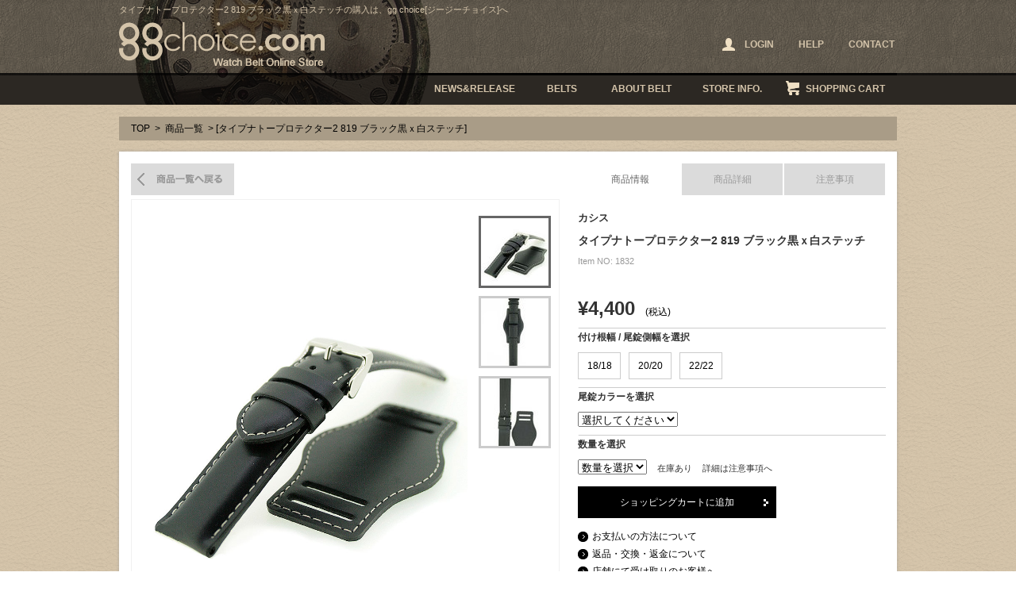

--- FILE ---
content_type: text/html; charset=UTF-8
request_url: https://ggchoice.com/items/detail.asp?id=1832
body_size: 33262
content:

<!DOCTYPE html PUBLIC "-//W3C//DTD XHTML 1.1//EN" "http://www.w3.org/TR/xhtml11/DTD/xhtml11.dtd">
<html xmlns="http://www.w3.org/1999/xhtml" xml:lang="ja">
<head>
<meta http-equiv="Content-Type" content="text/html; charset=utf-8" />
<meta http-equiv="Content-Style-Type" content="text/css" />
<meta http-equiv="Content-Script-Type" content="text/javascript" />
<meta name="robots" content="index,follow" />
<title>タイプナトープロテクター2 819 ブラック黒ｘ白ステッチ | 商品一覧[ジージーチョイス]</title>
<meta name="description" content="タイプナトープロテクター2 819 ブラック黒ｘ白ステッチの紹介ページです。お求めの際は、付け根幅/尾錠側幅・尾錠カラー・数量を選択のうえ、ショッピングカートに追加してください。" />
<meta name="Keywords" content="タイプナトープロテクター2 819 ブラック黒ｘ白ステッチ,時計,ベルト,バンド,Watch,Belt" />
<link rel="alternate" media="only screen and (max-width: 640px)" href="//www.ggchoice.com/sp/items/detail.asp?id=1832" />
<link type="text/css" rel="stylesheet" href="../common/css/layout.css" />
<link type="text/css" rel="stylesheet" href="css/index.css" />
<script type="text/javascript" src="//ajax.googleapis.com/ajax/libs/jquery/1.11.1/jquery.min.js"></script>
<script type="text/javascript" src="../common/js/jquery.pjax.js"></script>
<script type="text/javascript">
$(function(){
	$("#subImg a").click(function(){
		$("#mainImg img").attr("src", $(this).attr("href"));
		$("#subImg a").removeClass("selected");
		$(this).addClass("selected");
			//在庫が無い商品はアラートを消す。
			$('.stock').hide();
		return false;
	});

	$("#tab li a:first").addClass("selected");
	$("#panel li:not(:first)").hide();
	$("#tab li a").click(function(){
		$("#tab li a").removeClass("selected");
		$(this).addClass("selected");
		$("#panel li").hide();

		var id = $(this).attr("href");
		$("#" + id).show();
		return false;
	});

	var cart = $("div.cartBox");
	$(cart).hide();
		$("#cart").hover(function(){
			$(cart).show();
		},function(){
			$(cart).hide();
		});
		
	$(".sizeSelect a").click(function(){
		$(this).siblings().removeClass("selected");
		$(this).addClass("selected");
		$($(this).parent().next()).val($(this).attr("id"));

		$(".tsukenesize").html("Size: " + $(this).attr("id"));
		return false;
	});

	//PJAX
	$(document).on("click",".pjax",function(event){
		event.preventDefault();

		var href = $(this).attr('href');

		$.pjax.defaults.scrollTo = false;
		$.pjax({
			url: href,
			container : '#pjaxContent',　//現在のページの置き換えたいエリアのタグ
			fragment : '#pjaxContent', //読込先ページの置き換えたいエリアのタグ
			cache: { click: false },
			load:{
				script:true,
				css:true
			},
			timeout : 3000 //タイムアウトした場合は通常のリンク
		});

		$("body").css("overflow","hidden");
	});

	$(document).on('pjax:popstate', function(e){
		$("body").css("overflow","visible");
	});

	$(document).on('pjax:complete', function(e,data){
	    FB.XFBML.parse();
	});

	//plax close
	$(document).on("click",".remodal-close",function(event){
		event.preventDefault();

		$.pjax({
			url: '../items/detail.asp?id=1832',
			container : '#pjaxContent',　//現在のページの置き換えたいエリアのタグ
			fragment : '#pjaxContent', //読込先ページの置き換えたいエリアのタグ
			load:{
				script:true,
				css:true
			},
			timeout : 3000 //タイムアウトした場合は通常のリンク
		});
		$("body").css("overflow","visible");
	});


});




</script>

<script type="text/javascript" src="../common/js/scrolltopcontrol.js"></script>
<script type="text/javascript" src="../common/js/scrollsmoothly.js"></script>
<script type="text/javascript">
<!--
  var straz = 'abcdefghijklmnopqrstuvwxyz'
  var strAZ = 'ABCDEFGHIJKLMNOPQRSTUVWXYZ'

  //半角小文字を半角大文字に変換
  function chktext_azToAZ(oj) {

    var newStr = ''

    for (i=0;i<oj.value.length;i++){
      if (straz.indexOf(oj.value.charAt(i)) != -1)
      {
        newStr +=
        strAZ.charAt(straz.indexOf(oj.value.charAt(i)));
      }
      else
      {
        newStr += oj.value.charAt(i);
      }
    }
    oj.value = newStr
  }
//-->
</script>
<!--
<script type="text/javascript" src="../common//js/jquery.lightbox-0.5.js"></script>
<link rel="stylesheet" type="text/css" href="../common/css/jquery.lightbox-0.5.css" />
<script type="text/javascript">
$(function() {
  $('#gallery a').lightBox();
});
</script>
-->
</head>
<body>
<div id="fb-root"></div>
<script type="text/javascript">(function(d, s, id) {
  var js, fjs = d.getElementsByTagName(s)[0];
  if (d.getElementById(id)) return;
  js = d.createElement(s); js.id = id;
  js.src = "//connect.facebook.net/ja_JP/all.js#xfbml=1&appId=315236718582471";
  fjs.parentNode.insertBefore(js, fjs);
}(document, 'script', 'facebook-jssdk'));</script>

<div id="container">


<!--header-->



<div id="header">
<div class="headerInner">
	<div class="innerTop">
		
		<h1 class="h1style">タイプナトープロテクター2 819 ブラック黒ｘ白ステッチの購入は、gg choice[ジージーチョイス]へ</h1>
		
	
		<h2 class="h2style"><a href="https://www.ggchoice.com/"><img src="https://www.ggchoice.com/common/img/ggchoice.png" width="259" height="56" alt="タイプナトープロテクター2 819 ブラック黒ｘ白ステッチ ggchoice.com Watch Belt Online Store" /></a></h2>

		<ul class="headerNavi top_headnav">




<!-- ログイン前 -->
			<li id="headerLogin"><a href="javascript:void(0);" onclick="popupLogin();"><span>LOGIN</span></a></li>
			<!--<li><a href="https://www.ggchoice.com/member/">SIGN UP</a></li>-->
<!-- ログイン前ここまで -->



			<li><a href="https://www.ggchoice.com/help/">HELP</a></li>
			<li><a href="https://www.ggchoice.com/contact/">CONTACT</a></li>
		</ul>
	<!--/innerTop--></div>



	<div class="innerBottom clearfix">
		<ul class="globalNavi">
			<li id="news"><a href="https://www.ggchoice.com/news/">NEWS&amp;RELEASE</a></li>
			<li id="belts"><a href="https://www.ggchoice.com/items/">BELTS</a></li>
			<li id="about"><a href="https://www.ggchoice.com/about_belt/">ABOUT BELT</a></li>
			<li id="info"><a href="https://www.ggchoice.com/store_info/">STORE INFO.</a></li>
			<li id="cart"><a href="https://www.ggchoice.com/cart/">SHOPPING CART</a>
				<div class="cartBox">
					<div>
						<span class="cartLeft">商品点数:</span>
						<span class="cartRight">0</span>
					</div>
					<div>
						<span class="cartLeft">合計金額</span>
						<span class="cartRight">0(税込)</span>
					</div>
					<p>カートは空です。</p>
				</div>
			</li>
		</ul>
    <!--/innerBottom--></div>
<!--/headerInner--></div>
<!--/header--></div>


<!--ログイン/パスワード再設定-->
	<div id="loginWrap" class="no">
		<div id="loginOverlay"></div>
		<div id="loginArea">
			<p class="loginHd">ログイン</p>
			<div class="passInner">
			<form name="login" action="https://www.ggchoice.com/mypage/login.asp?mode=login" method="post" enctype="application/x-www-form-urlencoded">

				<table class="loginForm">
					<tr>
						<th>Eメール</th>
						<td><input type="text" name="l_mailaddress" class="l_input" placeholder="半角で入力して下さい"></td>
					</tr>
					<tr>
						<th>パスワード</th>
						<td><input type="password" name="l_password" class="l_input" placeholder="半角で入力してください"></td>
					</tr>
					<tr>
						<th>&nbsp;</th>
						<td>
							<!--<p class="pass-link"><a href="https://www.ggchoice.com/member/">新規会員登録はこちら</a></p>-->
							<!--<p class="pass-link"><a href="javascript:void(0);" onclick="loginChange();">パスワードをお忘れの方</a></p>-->
						</td>
					</tr>
				</table>
				<div class="clearfix mT10">
					<div class="passBtn style1"><a href="javascript:void(0);" class="opacity" onclick="login_check();">ログイン</a></div>
					<div class="passBtn style2"><a href="javascript:void(0);" class="opacity" onclick="login_close();">キャンセル</a></div>
				</div>
			</form>
			</div>
		<!--/#loginArea--></div>

		<div id="passwordArea">
			<p class="loginHd">パスワードをお忘れの方へ</p>
			<p class="loginTxt">登録済みのメールアドレスへパスワードを送信いたします。<br>
ご登録されておりますメールアドレスと<br />画像内に表示されております数字をご入力の上、「送信する」を押してください。</p>

			<div class="passInner">
			<form name="pass_reminder" action="https://www.ggchoice.com/reminder.asp" method="post" enctype="application/x-www-form-urlencoded">
				<div class="mB15">
					<p>メールアドレス</p>
					<div class="mT10"><input type="text" name="p_mailaddress" class="passInput" style="ime-mode:disabled;" placeholder="半角で入力してください"></div>
				</div>
				<div class="mB15">
					<p>メールアドレス（確認用）</p>
					<div class="mT10"><input type="text" name="p_mailaddress2" class="passInput" style="ime-mode:disabled;" placeholder="半角で入力してください"></div>
				</div>
				<div class="mB20">
					<p>画像認証</p>
					<div class="mT10"><img src="https://www.ggchoice.com/img/captcha.asp" width="300" height="65" id="captchaImg" alt=""></div>
					<div class="mT10"><input type="text" name="captcha" class="passInput" style="ime-mode:disabled;" onKeyup="keyCheck(this)" placeholder="半角で入力してください"></div>
					<input type="hidden" name="captcha_val">
				</div>
				<div class="clearfix">
					<p class="passBtn style1"><a href="javascript:void(0);" class="opacity" onclick="pass_check();">送信する</a></p>
					<p class="passBtn style2"><a href="javascript:void(0);" class="opacity" onclick="login_close();">閉じる</a></p>
				</div>
			</form>
			<!--/.passInner--></div>
		<!--/#passwordArea--></div>
	<!--/#loginWrap--></div>

<script>
//ログイン表示
function popupLogin(){
	$("#passwordArea").hide();
	$("#loginArea").show();
	$("#loginWrap").show();
}

//パスワードを忘れた方表示
function popupReminder(){
	$("#loginArea").hide();
	$("#passwordArea").show();
	$("#loginWrap").show();
}

//ログイン→パスワード切り替え
function loginChange(){
	$("#loginArea").hide();
	$("#passwordArea").show();
}

//ログイン閉じる
function login_close(){
	$("#loginWrap").hide();
}

function login_check(){
	var f = document.login;

	if(f.l_mailaddress.value == ""){
		alert("Eメールアドレスを入力してください。");
		f.l_mailaddress.focus();
		return;
	}
	if(f.l_mailaddress.value.match(/[!#-9A-~]+@+[a-z0-9]+.+[!#-9A-~]/i)){}else{
		alert("Eメールアドレスに誤りがあります。");
		f.l_mailaddress.focus();
		return;
	}
	if(f.l_password.value == ""){
		alert("パスワードを入力してください。");
		f.l_password.focus();
		return;
	}

	f.submit();
}

$(function(){
	var $target = $("#captchaImg");
	var randnum = 10000 + Math.floor( Math.random() * 99999);

	var url = "https://www.ggchoice.com/img/captcha.asp?rnd="+ randnum;

	$target.attr("src",url);
	$("[name=captcha_val]").val(randnum);
});

function pass_check(){
	var f = document.pass_reminder;

	if(f.p_mailaddress.value == ""){
		alert("メールアドレスを入力してください。");
		f.p_mailaddress.focus();
		return;
	}
	if(!f.p_mailaddress.value.match(/[!#-9A-~]+@+[a-z0-9]+.+[!#-9A-~]/i)){
		alert("メールアドレスに誤りがあります。");
		f.p_mailaddress.focus();
		return;
	}
	if(f.p_mailaddress2.value == ""){
		alert("メールアドレス（確認用）を入力してください。");
		f.p_mailaddress2.focus();
		return;
	}
	if(!f.p_mailaddress2.value.match(/[!#-9A-~]+@+[a-z0-9]+.+[!#-9A-~]/i)){
		alert("メールアドレスに誤りがあります。");
		f.p_mailaddress2.focus();
		return;
	}
	if(f.p_mailaddress.value != f.p_mailaddress2.value){
		alert("メールアドレスが異なります。")
		f.p_mailaddress2.focus();
		return;
	}
	if(f.captcha.value == ""){
		alert("画像に表示されている文字を半角で入力して下さい。");
		f.captcha.focus();
		return;
	}
	if(f.captcha.value != f.captcha_val.value){
		alert("画像に表示されている数字が異なります。");
		f.captcha.focus();
		return;
	}
	if(confirm("送信して宜しいですか？")){
		f.submit();
	}
}
</script>



<!--/header-->

<div id="content">

<p class="pankuzu"><a href="../">TOP</a> &gt; <a href="javascript:history.back();">商品一覧</a> &gt; [タイプナトープロテクター2 819 ブラック黒ｘ白ステッチ]　</p>

<div class="inner">
	<div class="contBgTop"></div>
	<div class="contBgMiddle">
		<div class="detailInner">
			<div class="leftBox">
				<p class="backList"><a href="./">商品一覧へ戻る</a></p>
				<div class="imgBox" id="imgBox">
				<div id="mainImg"><img src="../files/item/commodity/1832/20161015151225_01.jpg" width="413" alt="商品イメージ" /></div>

				<ul id="subImg">


<li><a href="../files/item/commodity/1832/20161015151225_01.jpg" title="ベルト1" class="selected"><img src="../files/item/commodity/1832/85-85_20161015151225_01.jpg" width="85" height="85" alt="タイプナトープロテクター2 819 ブラック黒ｘ白ステッチ イメージ1" /></a></li>

<li><a href="../files/item/commodity/1832/20161015151225_02.jpg" title="ベルト2"><img src="../files/item/commodity/1832/85-85_20161015151225_02.jpg" width="85" height="85" alt="タイプナトープロテクター2 819 ブラック黒ｘ白ステッチ イメージ2" /></a></li>

<li><a href="../files/item/commodity/1832/20161015151225_03.jpg" title="ベルト3"><img src="../files/item/commodity/1832/85-85_20161015151225_03.jpg" width="85" height="85" alt="タイプナトープロテクター2 819 ブラック黒ｘ白ステッチ イメージ3" /></a>

</li>
				</ul>
				<!--/imgBox--></div>
			<!--/leftBox--></div>

<div class="rightBox">

<ul id="tab">
	<li><a href="tab01">商品情報</a></li>
	<li><a href="tab02">商品詳細</a></li>
	<li><a href="tab03">注意事項</a></li>
</ul>

<ul id="panel">

<!--タブ切り替え1-->
<li id="tab01">

<div class="tabArea">

<p class="detailTitle1">カシス</p>
<p class="detailTitle2">タイプナトープロテクター2 819 ブラック黒ｘ白ステッチ　</p>
<p class="detailText1">Item NO: 1832</p>
<p>
<span class='detailPrice'>&yen;4,400</span> (税込)

</p>





<p><img src="img/border.jpg" width="388" height="1" alt="装飾" /></p>

<!-- option -->

<form id="form1" name="form1" method="post" action="../cart/?mode=INS">
<p><input name="id" type="hidden" id="id" value="1832" /></p>



		<p class="detailText2">付け根幅 / 尾錠側幅を選択 <span class="tsukenesize"><!--ajax--></span></p>
		<div class="sizeSelect">
		<a href='javaScript:void(0)' id='18/18'>18/18</a><a href='javaScript:void(0)' id=' 20/20'> 20/20</a><a href='javaScript:void(0)' id=' 22/22'> 22/22</a>
		</div>

		<input type="hidden" name="op1" />
		<p><img src="img/border.jpg" width="388" height="1" alt="装飾" /></p>

		<p class="detailText2">尾錠カラーを選択 <span class="bijyo"><!--ajax--></span></p>
		<div class="colorSelect2">
		<select name="op2" ONCHANGE="$('.bijyo').html('Color:' +  $('select[name=op2]').val() );">
		<option>選択してください</option>
		<option value='SS(銀色)のみ'>SS(銀色)のみ</option>
		</select>
		</div>
		<p><img src="img/border.jpg" width="388" height="1" alt="装飾" /></p>


                    
<p class="detailText2">数量を選択</p>

<div class="amountSelect">
<select name="quantity">
<option selected="selected" value=''>数量を選択</option>
<option value='1'>1</option>
<option value='2'>2</option>
<option value='3'>3</option>
<option value='4'>4</option>
<option value='5'>5</option>
<option value='6'>6</option>
<option value='7'>7</option>
<option value='8'>8</option>
<option value='9'>9</option>
<option value='10'>10</option>
</select>
<span class="detailText4">在庫あり</span>
<span class="detailText4">詳細は注意事項へ</span>

<p class="detailText5"></p>

</div>

<p class="addBtn"><a href="javaScript:void(0)" onClick="JavaScript:check();">ショッピングカートに追加</a></p>
<p class="detailText3"><a href="../help/">お支払いの方法について</a></p>
<p class="detailText3"><a href="../help/">返品・交換・返金について</a></p>
<p class="detailText3"><a href="../help/#help9">店舗にて受け取りのお客様へ</a></p>

</form>

<div class="fb-like" data-href="https://www.ggchoice.com/items/detail.asp?id=1832" data-send="true" data-width="400" data-show-faces="true" style="margin-top:15px;"></div>



<!--/tabArea--></div>


<script type="text/javascript">
function check() {
var f=document.form1;

if(f.op1.value == '') {
	alert('付け根幅/尾錠側幅を選択してください。');
	return;
}

if(f.op2.selectedIndex == 0){
	alert('尾錠カラーを選択してください。');
	f.op2.focus();
	return;
}

if(f.quantity.selectedIndex == 0){
	alert('数量を選択を選択してください。');
	f.quantity.focus();
return;}


f.submit();
}

// ブランクカット
function trim(targetValue) { 
    if ( targetValue == "" ) { return ""; }
    return targetValue.replace(/(^\s*)|(\s*$)/g, ""); 
} 
</script>

<!-- option end -->

<script type="text/javascript">
function check() {
var f=document.form1;

if(f.op1.value == '') {alert('付け根幅/尾錠側幅を選択してください。');return;}if(f.op2.selectedIndex == 0){alert('尾錠カラーを選択してください。');f.op2.focus();return;}

if(f.quantity.selectedIndex == 0){
	alert('数量を選択を選択してください。');
	f.quantity.focus();
return;}





f.submit();
}

// ブランクカット
function trim(targetValue) { 
    if ( targetValue == "" ) { return ""; }
    return targetValue.replace(/(^\s*)|(\s*$)/g, ""); 
} 
</script>


<!-- option end -->
                    
<!--/tab01--></li>

<!-- タブ切り替え2 -->
<li id="tab02">
	<div class="tabArea">

		<div id="brandInfo">
			<div><img src="../files/item/brand/20.jpg" width="150" height="150" alt="CASSIS"></div>
			<dl>
				<dt>カシス [CASSIS]</dt>
				<dd>モレラートの正規代理店シンシアーが展開しているセレクトブランド カシス<br />モレラートにはないデザインやお手頃な価格が魅力のブランド</dd>
			</dl>
		<!--/#brandInfo--></div>

		<div class="goods">
			<span class="goodsLeft">ブランド</span>
			<span class="goodsRight">カシス</span>
		</div>
		<div class="goods">
			<span class="goodsLeft">素 材</span>
			<span class="goodsRight">カーフ</span>
		</div>
		<div class="goods">
			<span class="goodsLeft">カラー</span>
			<span class="goodsRight">ブラック（ホワイトステッチ）</span>
		</div>
		<div class="goods">
			<span class="goodsLeft">厚 さ</span>
			<span class="goodsRight">約4.5mm</span>
		</div>
		<div class="goods">
			<span class="goodsLeft">長 さ</span>
			<span class="goodsRight">12時側 約 75mm 6時側 約 125mm 装着時 最短 約 120mm 最長 約150mm</span>
		</div>
		<div class="goods">
			<span class="goodsLeft">在 庫</span>
			<span class="goodsRight2">在庫あり<br /></span>
			<span class="goodsRight2">詳細は注意事項へ</span>
		</div>
		<p class="goodsText">高級感のあるしっかりとしたカーフ素材を使用した背あて付きのモデルです。 裏材には水・汗に強い人口皮革「ロリカ」を使用し、機能性もアップしています。 装着時に時計本体が肌に触れないので、金属アレルギーの方にもおすすめです。</p>
	<!--/tabArea--></div>
<!--/tab02--></li>

<!-- タブ切り替え3 -->
<li id="tab03">

<div class="tabArea">
<p class="noteTitle">商品画像と長さ表記、在庫表記に関しまして</p>

<div class="noteInner"><p>●出来る限り、忠実に色、質感が出るように撮影しておりますが、モニター等映し出す環境によって現物と多少の違いがある場合がございます。<br />又、皮革という性質上、商品によってはその都度、仕上がりに弱冠の違いがある場合がございます。予めご了承下さい。<br /><br />
                        
&diams;&diams;<span class="noteBold">長さ表記に関して</span>&diams;&diams;<br /><br />
装着時の長さは、腕に巻きつけた際を想定した長さで計測しております。この長さに取り付けする時計の長さをプラスしてご確認下さい。<br />
最短、最長は、それぞれ両端のバンド穴で取り付けた状態での計測です。あくまでも、おおよその計測です。ご了承ください。<br /><br />

&diams;&diams;<span class="noteBold">在庫表記に関して</span>&diams;&diams;<br /><br />

●<span class="noteBold">[在庫有り]</span> 手元在庫が、最低１点以上あり、すぐに出荷が可能な商品です。<br />
同一商品を２本以上ご注文された際に、手元在庫が１点しかない場合はメーカーより取り寄せとなります。商品が揃うまでに日数をいただきます。その際はメールにて詳細をお知らせいたします。<br /><br />

●<span class="noteBold">[[在庫有り] 残り○つ]</span> メーカー在庫が終了又は、残少の商品で再入荷が未定の商品です。<br />
手元在庫の残個数を表示しております。残個数以上の複数購入を希望される方は、お手数ですがメールにてお問い合わせ下さい。<br /><br />

●<span class="noteBold">[確認中]</span> 手元在庫がゼロで、メーカー在庫確認中の状態です。<br />
確認が取れ次第、表記が変わります。この状態の場合はオーダーが受付出来ません。<br />
在庫状況が確定するまで、しばらくお待ちください。<br /><br />
              
●<span class="noteBold">[手 配 中]</span> メーカー在庫の確認と確保済みの商品です。<br />
およそ１週間以内に入荷する商品です。こちらはオーダー可能です。<br /><br />

●<span class="noteBold">[入荷待ち]</span> メーカー在庫切れ、出来上がり入荷待ちの商品です。<br />
入荷時期等は、商品詳細の在庫の欄をご確認下さい。こちらはカートからのオーダーが受付出来ません。ご希望の方は、予約希望をメールにてお知らせ下さい。<br /><br />
              
●<span class="noteBold">[お取り寄せ ]</span> 手元に在庫をしていないお取り寄せ商品となります。<br />
メールにてお問い合わせ下さい。こちらはカートからのオーダーが受付できません。<br />
在庫確認を致しましてご連絡いたします。<br /><br />

●<span class="noteBold">[完　売][在庫なし]</span> 生産終了、在庫、入荷予定共になしのSOLD OUT となります。</p>
<!--/noteInner--></div>

<!--/tabArea--></div>

<!--/tab03--></li>

</ul><!--タブ切り替えul>

<!--/rightBox--></div>
<!--/detailInner--></div>
<!--/contBgMiddle--></div>


<div class="contBgBottom"></div> 
<!--/inner--></div>


		<div class="inner">
			<div class="contBgTop"></div>
			<div class="contBgMiddle">
		    	<div class="headline">
						<p class="headlineText">関連商品</p>
		       	<p class="pagetop"><a href="#header">ページトップへ戻る</a></p>
		       </div>
			<!--/contBgMiddle--></div>
		<!--/inner--></div>

		<div class="inner">
		    	<div class="itemList2">
					<ul>
					<li class='items'><p class='itemImg'><a href='./detail.asp?id=1834'><img src='../files/item/commodity/1834/200-200_20161015155416_01.jpg' width='200' height='200' alt='商品イメージ' /></a></p><p class='itemTitle1'>カシス</p><p class='itemTitle2'>タイプナトープロテクター2 841 Gブラウンｘ白ステッチ </p><p><span  class='blackBold'>&yen;4,400</span> (税込)</p></li><li class='items'><p class='itemImg'><a href='./detail.asp?id=1833'><img src='../files/item/commodity/1833/200-200_20161015154049_01.jpg' width='200' height='200' alt='商品イメージ' /></a></p><p class='itemTitle1'>カシス</p><p class='itemTitle2'>タイプナトープロテクター2 834 Dブラウンｘ白ステッチ </p><p><span  class='blackBold'>&yen;4,400</span> (税込)</p></li><li class='items'><p class='itemImg'><a href='./detail.asp?id=1831'><img src='../files/item/commodity/1831/200-200_2016108153024_01.jpg' width='200' height='200' alt='商品イメージ' /></a></p><p class='itemTitle1'>カシス</p><p class='itemTitle2'>タイプナトープロテクター2 041 ゴールドブラウン </p><p><span  class='blackBold'>&yen;4,400</span> (税込)</p></li><li class='items'><p class='itemImg'><a href='./detail.asp?id=1830'><img src='../files/item/commodity/1830/200-200_2016108151051_01.jpg' width='200' height='200' alt='商品イメージ' /></a></p><p class='itemTitle1'>カシス</p><p class='itemTitle2'>タイプナトープロテクター2 034 ダークブラウン </p><p><span  class='blackBold'>&yen;4,400</span> (税込)</p></li><li class='items'><p class='itemImg'><a href='./detail.asp?id=1829'><img src='../files/item/commodity/1829/200-200_201610814509_01.jpg' width='200' height='200' alt='商品イメージ' /></a></p><p class='itemTitle1'>カシス</p><p class='itemTitle2'>タイプナトープロテクター2 019 ブラック </p><p><span  class='blackBold'>&yen;4,400</span> (税込)</p></li>
					</ul>
					<!--/itemList2--></div>
		<!--/inner--></div>



<div class="inner">
	<div class="contBgTop"></div>
	<div class="contBgMiddle">
		<div class="headline">
		<p class="headlineText">最近チェックした商品</p>
		<p class="pagetop"><a href="#header">ページトップへ戻る</a></p>
		</div>
	<!--/contBgMiddle--></div>
<!--/inner--></div>

<div class="inner">
	<div class="itemList2">
		<ul>
			<li class='items'><p class='itemImg'><a href='./detail.asp?id=1832'><img src='../files/item/commodity/1832/200-200_20161015151225_01.jpg' width='200' height='200' alt='商品イメージ' /><span class='icon-pickup'>PICK UP</span></a></p><p class='itemTitle1'>カシス</p><p class='itemTitle2'>タイプナトープロテクター2 819 ブラック黒ｘ白ステッチ </p><p><span  class='blackBold'>&yen;4,400</span> (税込)</p></li>
		</ul>
	</div>
<!--/inner--></div>

<div class="inner">
	<div class="contBgTop"></div>
	<div class="contBgMiddle">
		<div class="headline">
		<p class="headlineText">ご購入者プレゼント</p>
		<p class="pagetop"><a href="#header">ページトップへ戻る</a></p>
		</div>
	<!--/contBgMiddle--></div>
<!--/inner--></div>

<div class="inner">
	<div class="contBgTop"></div>
	<div class="contBgMiddle">
		<div class="present">

<!--
		<div>
			<p class="floatLeft"><img src="img/present3.jpg" width="106" height="106" alt="ベルト交換用特製工具" /></p>
			<p class="presentText">
        		<span class="blackBold">お得なクーポンプレゼント</span><br />
画像投稿でクーポンプレゼント！<br />
購入前の方も、購入後の方もクーポンGET出来ます！<br />
Before も After も Before→After も交換例画像を大募集です。<br />
詳細はトップページ交換画像募集バナーよりご確認下さい。</p>
		</div>


 
		<p class="border"><img src="img/border2.jpg" width="932" height="1" alt="" /></p>
-->


		<div>
			<p class="floatLeft"><img src="img/present1.jpg" width="106" height="106" alt="ベルト交換用特製工具" /></p>
			<p class="presentText">
        		ベルトをお買い上げでベルト交換用の特製工具をもれなくプレゼント!!<br />
				これを機に2本手に入れて、その日のファッションに合わせて腕時計ベルトも着せ替えしませんか？</p>
		</div> 

       
		<!--/present--></div>
	<!--/contBgMiddle--></div>
<div class="contBgBottom"></div> 
<!--/inner--></div>

<!--/content--></div>



<!--footer-->
<div id="footer">
<div class="footerInner">
	<ul class="footerNavi">
		<li><a href="https://www.ggchoice.com/items/">商品情報</a></li>
		<li><a href="https://www.ggchoice.com/brand/">時計ベルト取り扱いブランド</a></li>
		<li><a href="https://www.ggchoice.com/about_belt/">時計ベルトについて</a></li>
		<li><a href="https://www.ggchoice.com/news/">ニュース&amp;リリース</a></li>
		<li><a href="https://www.ggchoice.com/store_info/">店舗情報</a></li>
		<li><a href="https://www.ggchoice.com/cart/">ショッピングカート</a></li>
		<li><a href="https://www.ggchoice.com/help/">ヘルプ</a></li>
		<li><a href="https://www.ggchoice.com/sitemap/">サイトマップ</a></li>
		<li><a href="https://www.ggchoice.com/contact/">お問合せ</a></li>
	<!--/.footerNavi--></ul>

	<dl id="ftBrand">
		<dt>時計ベルト取扱ブランド：</dt>
		<dd>
			<ul>
				<li><a href="https://www.ggchoice.com/items/?q7=2">モレラート [MORELLATO]</a></li>
				<li><a href="https://www.ggchoice.com/items/?q7=1">ディ モデル [Di-MODELL]</a></li>
				<li><a href="https://www.ggchoice.com/items/?q7=3">バンビ [BAMBI]</a></li>
				<li><a href="https://www.ggchoice.com/items/?q7=24">ヒルシュ [HIRSCH]</a></li>
				<li><a href="https://www.ggchoice.com/items/?q7=22">ZRC（ズッコロ・ロシェ） [ZRC BRACELETS]</a></li>
				<li><a href="https://www.ggchoice.com/items/?q7=20">カシス [CASSIS]</a></li>
				<li><a href="https://www.ggchoice.com/items/?q7=5">セイコー [SEIKO]</a></li>
				<li><a href="https://www.ggchoice.com/items/?q7=8">シチズン [CITIZEN]</a></li>
				<li><a href="https://www.ggchoice.com/items/?q7=12">カシオ [CASIO]</a></li>
				<li><a href="https://www.ggchoice.com/items/?q7=4">オリエント [ORIENT]</a></li>
				<li><a href="https://www.ggchoice.com/items/?q7=18">メイコー（明工舎製作所） [MKS]</a></li>
				<li><a href="https://www.ggchoice.com/items/?q7=26">ミモザ [MIMOZA]</a></li>
				<li><a href="https://www.ggchoice.com/items/?q7=9">ウィング [WING]</a></li>
			</ul>
		</dd>
	</dl>

	<div class="innerBottom2">
		<p class="ftName">時計ベルトのgg choice[ジージーチョイス]</p>
		<p class="logoFt"><img src="https://www.ggchoice.com/common/img/ggchoice2.png" width="199" height="44" alt="ggchoice.com Watch Belt Online Store" /></p>
		<p class="footerImg"><img src="https://www.ggchoice.com/common/img/watch&amp;zippo.png" width="227" height="42" alt="POWERED BY WATCH &amp; ZIPPO MATSUMURA" /></p>
		<p class="address">北海道札幌市中央区北5条西3丁目札幌南口広場地下街アピア<br />&copy;&nbsp;gg choice. all rights reserved.</p>
	<!--/.innerBottom2--></div>

<!--/footerinner--></div>
<!--/#footer--></div>

<script>
  (function(i,s,o,g,r,a,m){i['GoogleAnalyticsObject']=r;i[r]=i[r]||function(){
  (i[r].q=i[r].q||[]).push(arguments)},i[r].l=1*new Date();a=s.createElement(o),
  m=s.getElementsByTagName(o)[0];a.async=1;a.src=g;m.parentNode.insertBefore(a,m)
  })(window,document,'script','//www.google-analytics.com/analytics.js','ga');

  ga('create', 'UA-47277303-1', 'ggchoice.com');
  ga('send', 'pageview');

  <!--KJ-->
  ga('create', 'UA-19424316-1', 'ggchoice.com', {'name': 'newTracker'});
  ga('newTracker.send', 'pageview');

  ga('create', 'UA-68821047-5', 'ggchoice.com', {'name': 'newTracker2'});
  ga('newTracker2.send', 'pageview');
</script>

<!-- Google tag (gtag.js) -->
<script async src="https://www.googletagmanager.com/gtag/js?id=G-RP5TESZFZR"></script>
<script>
  window.dataLayer = window.dataLayer || [];
  function gtag(){dataLayer.push(arguments);}
  gtag('js', new Date());

  gtag('config', 'G-RP5TESZFZR');
</script>

<!-- User Heat Tag -->
<script type="text/javascript">
(function(add, cla){window['UserHeatTag']=cla;window[cla]=window[cla]||function(){(window[cla].q=window[cla].q||[]).push(arguments)},window[cla].l=1*new Date();var ul=document.createElement('script');var tag = document.getElementsByTagName('script')[0];ul.async=1;ul.src=add;tag.parentNode.insertBefore(ul,tag);})('//uh.nakanohito.jp/uhj2/uh.js', '_uhtracker');_uhtracker({id:'uhsnJZH4Ec'});
</script>
<!-- End User Heat Tag -->


<!--/footer-->

<!--/container--></div>
</body>
</html> 

--- FILE ---
content_type: text/css
request_url: https://ggchoice.com/common/css/layout.css
body_size: 15846
content:
@charset "utf-8";  

/*------------------------------------------------------------ 
    デフォルトスタイル       全ページ共通css
------------------------------------------------------------*/  

/**** フォントサイズ　*************

基本を12pxに、サイズは％指定。

====偶数====　　　====奇数====
■10px = 84%      ■11px = 92%
■12px = 100%     ■13px = 109%
■14px = 117%     ■15px = 125%
■16px = 134%     ■17px = 142%
■18px = 150%     ■19px = 159%
■20px = 167%     ■21px = 175%
■22px = 184%     ■23px = 192%
■24px = 200%     ■25px = 209%
■26px = 217%     ■27px = 226%

**********************************/

html, body{	margin:0; padding:0;}
body{
	font-size:76%;
	-webkit-text-size-adjust: 100%;
	min-width:1008px; 
	background:url(../img/bodyBg.png) repeat;
}

html{ font-size:100%;}

div, span, applet, object, iframe,  
h1, h2, h3, h4, h5, h6, p, blockquote, pre,  
a, abbr, acronym, address, big, cite, code,  
del, dfn, em, font, img, ins, kbd, q, s, samp,  
small, strike, strong, sub, sup, tt, var,  
b, u, i, center,  
dl, dt, dd, ol, ul, li,  
fieldset, form, label, legend,  
table, caption, tbody, tfoot, thead, tr, th, td {  
    margin: 0;  
    padding: 0;  
    border: 0;  
    outline: 0; 
	font-family:"ヒラギノ角ゴ Pro W3", "Hiragino Kaku Gothic Pro", "メイリオ", Meiryo, Osaka, "ＭＳ Ｐゴシック", "MS PGothic", sans-serif; 
	color:#000;
	font-size:100%;
	font-weight:normal;
}  

ul { list-style: none;} 
a { text-decoration:none; color:#000; outline:none;}  
a img{ border:none;}

.clear{ clear:both;}
.clearfix{ width:100%;}
.clearfix:after{
    content:"";
    display:block;
    clear:both;
}
.overflow{ overflow:hidden;}

.floatLeft{ float:left;}
.floatRight{ float:right;}
.textLeft{ text-align:left;}
.textCenter{ text-align:center;}
.textRight{ text-align:right;}
.whiteBold{ font-weight:bold; color:#fff;}
.blackBold{ font-weight:bold; color:#000;}
.colorRed{ color:#990000;}
.colorBlack{ color:#333;}
.colorWhite{ color:#fff;}

.ht165{ height:165px;}
.ht100{ height:100px;}

#container{ 
	min-width:988px; 
}

.sp_banner {
    width: 100%;
    height: 153px;
	text-align:center;
	background:#660000;
}

.sp_banner a {
    display: block;
    text-align: center;
}

/*------------------------------------------------------------
    ヘッダー 
------------------------------------------------------------*/  
#header{ 
	width:100%;
 	height:132px;
	background:url(../img/headerBg.png) repeat-x; 
}  

.headerInner{
	width:980px;
	height:132px;
	padding:0 4px;
	margin:0 auto;
	background:url(../img/logoBg.png) no-repeat 24px 0%;
}

.innerTop{ height:92px;}

.innerBottom{
	clear:both;
	height:40px;
}

h1.h1style{
	color:#d4c4aa;
	font-size:11px;
	width:auto;
	height:18px;
	float:none;
	padding:0;
	padding:5px 0;
}

.innerTop .h2style{ 
	width:259px;
	height:56px;
	float:left;
	border:none;
}

.innerTop .top_headnav{ padding-top:18px;}
.innerTop .top_headnav li{ line-height:20px;}

.headerNavi{
	float:right;
}

.headerNavi li{ 
	float:left; 
	margin-left:25px; 
	line-height:92px;
}

.headerNavi a{
	color:#D4C4AA;
	font-weight:bold;
	padding:0 3px;
	line-height:20px;
}

.headerNavi a:hover,
.headerNavi #headerLogin a:hover span,
#headerMypage li a:hover{
	color:#5B5449;
	background-color:#DBCAAF;
}

.headerNavi #headerLogin a{
	display:block;
	padding:0 0 0 25px;
	background-image:url(../img/icon-user.png);
	background-repeat:no-repeat;
	background-position:0 50%;
}

.headerNavi #headerLogin a{ background-color:inherit;}

.headerNavi #headerLogin span{
	color:#D4C4AA;
	font-weight:bold;
	padding:0 3px;
}

#headerMypage{
	padding:6px 0;
	margin-top:-6px;
	background:#2C2823;
	border-radius:5px;
}

#headerMypage p{
	float:left;
	color:#D4C4AA;
	padding:0 10px;
	line-height:20px;
}

#headerMypage div{
	float:left;
	padding:0 10px;
	margin-left:50px;
	position:relative;
	border-left:1px solid #D4C4AA;
}

#headerMypage-trigger{
	display:block;
	line-height:20px;
	padding:0 0 0 25px;
	background-image:url(../img/icon-user.png);
	background-repeat:no-repeat;
	background-position:0 50%;
}

#headerMypage-trigger:after{
	display:inline-block;
	vertical-align:middle;
	content:"";
	width:0;
	height:0;
	border:4px solid transparent;
	border-top:6px solid #D4C4AA;
	margin-left:8px;
	margin-top:2px;
}

#headerMypage-trigger:hover,
#headerMypage .logout a:hover{
	background-color:inherit;
	color:#D4C4AA;
}

#headerMypage ul{
	display:none;
	width:150px;
	padding:10px;
	position:absolute;
	right:0;
	top:20px;
	background:#2C2823;
	z-index:10;
}

#headerMypage li{
	float:none;
	line-height:1.2;
	margin-left:0;
	padding:10px 0;
	border-bottom:1px solid #D4C4AA;
}

#headerMypage li a{
	display:block;
	padding-left:15px;
	background:url(../img/icon_cate.png) no-repeat 2px 50%;
}

#headerMypage li a:hover{ background-image:url(../img/icon_cate_on.png);}

#headerMypage .logout{
	text-align:right;
	margin-top:10px;
	padding:0;
	border-bottom:none;
}

#headerMypage .logout a{
	background:none;
	padding-left:0;
}

#headerMypage .logout a:hover{
	text-decoration:underline;
	background:none;
}

.globalNavi{ 
	width:600px; 
	float:right;
}

#news,#belts,#about,#info,#cart{ 
	float:left;
	height:40px;
	line-height:40px;
	text-align:center;
}

#news{ width:135px;}
#belts{ width:85px;}
#about{ width:115px;}
#info{ width:115px;}

#cart{ 
	background:url(../img/icon_cart.png) no-repeat 10px 60%; 
	height:35px;  
	width:150px;
	text-align:left;
	text-indent:35px;
	position:relative;
}

.globalNavi a{ 
	display:block;
	width:100%;
	height:35px;
	color:#D4C4AA;
	font-weight:bold;
	line-height:35px;
	border-top:3px solid #000000;
}

.globalNavi a:hover{ 
	border-color:#CBBBA2;
}

.cartBox{
	display:none;
	width:180px;
	height:100px;
	text-indent:0!important;
	padding:10px;
	background:#2C2823;
	position:absolute;
	z-index:100;
	left:-50px;
	line-height:1.5;
}

.cartBox div{
	overflow:hidden;
	margin-top:5px;
}

.cartLeft{
	display:block;
	float:left;
	color:#fff;
	width:60px;
}

.cartRight{
	display:block;
	float:right;
	color:#fff;
	width:120px;
	text-align:right;
}

.cartBox p{
	margin-top:20px;
	color:#FFCC00;
	font-size:92%;
}

/* login */

.no{ display:none;}

.loginHd{
	width:100%;
	height:40px;
	line-height:40px;
	text-indent:20px;
	background:#000;
	color:#F0E0C4;
	font-size:134%;
}

.loginForm{
	width:282px;
	margin:50px auto 0;
    border-collapse: collapse;
    border-spacing: 0;
}

.loginForm th{
	width:80px;
	text-align:left;
	font-weight:bold;
	padding-bottom:10px;
}

.loginForm td{
	width:202px;
	padding-bottom:10px;
}

.l_input{
	width:200px;
	padding:8px 5px;
	border:1px solid #ccc;
}

#loginArea{
	width:360px;
	height:310px;
	position:absolute;
	margin:auto;
	left:0;
	top:0;
	right:0;
	bottom:0;
	padding:10px 10px 0;
	background:#fff;
	z-index:10100;
}

#passwordArea{
	width:460px;
	height:520px;
	padding:10px;
	position:absolute;
	margin:auto;
	left:0;
	top:0;
	right:0;
	bottom:0;
	background:#fff;
	z-index:10100;
}

#password{
	width:600px;
	padding:10px;
	background:#fff;
	display:none;
}

.passwordTtl{
	height:50px;
	line-height:50px;
	text-align:center;
	background:#996699;
	color:#fff;
	font-size:134%;
	font-weight:bold;
	margin-bottom:30px;
}

.passInner{
	width:300px;
	margin:30px auto 10px;
}

.pass-link{
	padding-left: 15px;
	background: url(../img/icon01.png) no-repeat left center;
}

.pass-link a{
	display:inline-block;
	padding:3px;
	color:#000;
}

.pass-link a:hover{
	color:#fff;
	background:#000;
}

.passInput{
	width:288px;
	height:18px;
	padding:5px;
	border:1px solid #ccc;
	background:#EAEAEA;
}

.passBtn{
	width:140px;
	height:45px;
}

.passBtn a{
	display:block;
	width:100%;
	height:100%;
	line-height:45px;
	text-align:center;
	color:#fff;
	font-size:117%;
}

.passBtn.style1{ float:left;}
.passBtn.style2{ float:right;}

.passBtn.style1 a{ background:#660000;}
.passBtn.style2 a{ background:#000;}

.loginTxt{
	text-align:center;
	padding-top:30px;
}

.mT10{ margin-top:10px;}
.mB15{ margin-bottom:15px;}
.mB20{ margin-bottom:20px;}

#loginOverlay{
    position: fixed;
    z-index: 10010;
    top: -5000px;
    right: -5000px;
    bottom: -5000px;
    left: -5000px;
    background: rgba(51, 51, 51, 0.7);
}

.opacity:hover {
	opacity: .7;
	filter: alpha(opacity=70);        /* ie lt 8 */
	-ms-filter: "alpha(opacity=70)";  /* ie 8 */
	-moz-opacity: .7;                 /* FF lt 1.5, Netscape */
	-khtml-opacity: .7;
}

/*------------------------------------------------------------
    コンテンツ 
------------------------------------------------------------*/

#content{  
  width:988px;
  margin:0px auto;
	overflow:hidden;
}  

.leftCont{
	width:738px;
	float:left;
}

.rightCont{
	width:238px;
	float:right;
}

.pankuzu{
	width:980px;
	height:30px;
	line-height:30px;
	background:#A99C87;
	margin:15px 0 0 4px;
	text-indent:1em;
}

.pankuzu a{ padding:0 3px;}
.pankuzu a:hover{
	color:#D3C4AA;
	background:#000;
}

.inner{
	margin-top:10px;
	overflow:hidden;
}

.contBgTop{
	background:url(../img/contBgTop.png) no-repeat;
	width:988px;
	height:4px;
}

.contBgBottom{
	background:url(../img/contBgBottom.png) no-repeat;
	width:988px;
	height:4px;
}

.contBgMiddle{
	width:980px;
	padding:0 4px;
	background:url(../img/contBgMiddle.png) repeat-y;
}

.mainBgTop{
	background:url(../img/mainBgTop.png) no-repeat;
	width:738px;
	height:4px;
}

.mainBgBottom{
	background:url(../img/mainBgBottom.png) no-repeat;
	width:738px;
	height:4px;
}

.mainBgMiddle{
	width:730px;
	padding:0 4px;
	background:url(../img/mainBgMiddle.png) repeat-y;
}

.sideBgTop{
	background:url(../img/sideBgTop.png) no-repeat;
	width:238px;
	height:4px;
}

.sideBgBottom{
	background:url(../img/sideBgBottom.png) no-repeat;
	width:238px;
	height:4px;
}

.sideBgMiddle{
	width:230px;
	padding:0 4px;
	background:url(../img/sideBgMiddle.png) repeat-y;
}


/*------------------------------ 
	商品一覧
------------------------------*/

#itemList{
	width:738px;
	overflow:hidden;
}

#itemList ul{ width:750px;}

.items{
	width:200px;
	height:325px;
	padding:19px 19px;
	background:url(../img/itemListBg.png) no-repeat;
	background-position:0 0;
	float:left;
	margin:0 12px 12px 0;
}

.items:hover{ 
	background:url(../img/itemListBg.png) no-repeat;
	background-position: -238px 0;
}

.itemImg{
	width:200px;
	height:200px;
	background:#fff;
	position:relative;
}

.itemImg span{
	width:68px;
	height:20px;
	line-height:20px;
	text-align:center;
	color:#fff;
	font-size:92%;
	font-family:Arial, Helvetica, sans-serif;
	position:absolute;
	top:0;
	left:0;
}

.icon-sale{ background:#FE0000;}
.icon-pickup{ background:#0099FF;}
.icon-new{ background:#FE9900;}


.itemTitle1{ 
	margin:5px 0; 
	font-size:92%; 
}

.itemTitle2{ 
	height:35px;
	font-size:92%; 
	line-height:1.4;
	
}

/*------------------------------ 
	入力フォーム 
------------------------------*/

input,textarea{	padding:2px 5px;}

/*------------------------------ 
	ページナビ 
------------------------------*/


.pageNavi ul{ overflow:hidden;}

.pageNavi li{
	width:24px;
	height:24px;
	text-align:center;
	line-height:24px;
	background:#000;
	color:#fff;
	float:left;
	margin-right:5px;
}

.pageNavi a{
	display:block;
	width:100%;
	height:100%;
	color:#000;
	background:#ccc;
}

.pageNavi a:hover{
	color:#fff;
	background:#000;
}

/*------------------------------ 
	sideMenu 
------------------------------*/

.sideMenuTitle{
	color:#F0E0C4;
	background:#000;
	height:40px;
	line-height:40px;
	text-indent:10px;
	font-size:150%;
}

.sideMenu{
	width:230px;
	padding:15px 0;
}

.sideMenu li{
	height:36px;
	line-height:36px;
}

.sideMenu .menu1{
	height:36px;
	line-height:1.2;
}

.sideHeadline{ 
	text-indent:15px;
	font-weight:bold;
	font-size:117%;	
}

.sideMenu a{
	display:block;
	width:215px;
	height:36px;
	padding-left:15px;
}

.sideMenu a:hover{
	color:#fff;
	background:#000;
}

.menu1 a{
	padding-top:3px;
	height:33px;
}

.menuBorder{ 
	border-top:2px solid #ccc;
	width:200px;
	margin-left:15px;
	height:2px;
}

/*------------------------------ 
	chat 
------------------------------*/

#chat{
	position:fixed;
	bottom:0;
	right:0;
	z-index:500;
	width:300px;
	background:#fff;
}

#chat_btn{
	width:300px;
	height:35px;
	cursor:pointer;
	background:#660000 url(../img/chat_header.png) no-repeat right;
	text-indent:10px;
	line-height:35px;
	color:#fff;
	font-weight:bold;
}

.chatInner{
	width:298px;
	border:1px solid #ccc;
	border-bottom:none;
	padding-bottom:10px;
	display:none;
}

.state{
	width:298px;
	height:30px;
	line-height:30px;
	color:#333;
	text-indent:10px;
	font-weight:bold;
}

.offline{ background:#EDEDED url(../img/offline.png) center right no-repeat;}
.online{ background:#EDEDED url(../img/online.png) center right no-repeat;}


.bdrB{ border-bottom:1px solid #ccc;}

.chatBoxInner{
	max-height:300px;
	overflow-y:auto;
	overflow-x:hidden;
}

.chatBox{
	width:280px;
	padding:14px 9px;
	overflow:hidden;
}

.user{
	width:210px;
	float:left;
	margin-left:10px;
}

.user span{
	display:block;
	color:#666;
	font-size:84%;
	margin-bottom:5px;
}

.chatArea{
	width:268px;
	height:55px;
	border:1px solid #ccc;
	overflow:auto;
	resize:none;
	padding:5px;
}

.chat_submit{
	width:60px;
	height:30px;
	line-height:30px;
	text-align:center;
	float:right;
	margin-top:5px;
}

.chat_submit a{
	display:block;
	width:100%;
	height:100%;
	background:#660000;
	color:#fff;
}

/*------------------------------------------------------------
    フッター 
------------------------------------------------------------*/

#footer{  
	width:100%;
	background:url(../img/footerBg.png) repeat;
	margin-top:30px;
	padding-bottom:10px;
}

.ftName{
	color:#d4c4aa;
	font-size:11px;
	padding:0 0 5px 5px;
}

.footerInner{
	width:988px;
	margin:0 auto;
	padding-top:20px;
}

.footerNavi{
	width:100%;
	text-align:center;
	background:url(../img/footerBorder.png) repeat-x center;
	height:26px;
	padding-top:10px;
}

.footerNavi li{ 
	display:inline-block;
	border-left:1px solid #D2C2A8;
	padding:0 6px;
	font-size:92%;
}

.footerNavi li:first-child{ border:none;}

.footerNavi a{
	display:inline-block;
	color:#D2C2A8;
}
.footerNavi a:hover,
#ftBrand a:hover{
	color:#464139;
	background:#D2C1A7;
}

#ftBrand{
	width:100%;
	display:table;
	margin-top:8px;
	padding-bottom:8px;
	background:url(../img/footerBorder2.png) repeat-x center bottom;
}

#ftBrand dt{
	width:150px;
	display:table-cell;
	vertical-align:top;
	color:#D2C2A8;
}

#ftBrand dd{
	display:table-cell;
	vertical-align:top;
}

#ftBrand li{
	display:inline-block;
	color:#D2C2A8;
}

#ftBrand li:not(:first-child):before{
	display:inline;
	content:"・";
}

#ftBrand a{ color:#D2C2A8;}

.innerBottom2{
	overflow:hidden;
	padding-top:15px;
}

.logoFt{  
	width:199px; 
	height:44px; 
	float:left;
	margin:0 20px 0 4px;
}

.footerImg{ float:left;}

.address{ 
	float:left; 
	margin-left:15px; 
	color:#D8C7AC; 
	font-size:92%; 
	border-left:1px solid #D2C1A7;
	padding-left:15px;
	margin-top:5px;
}

.grecaptcha-badge{ bottom: 40px !important;}